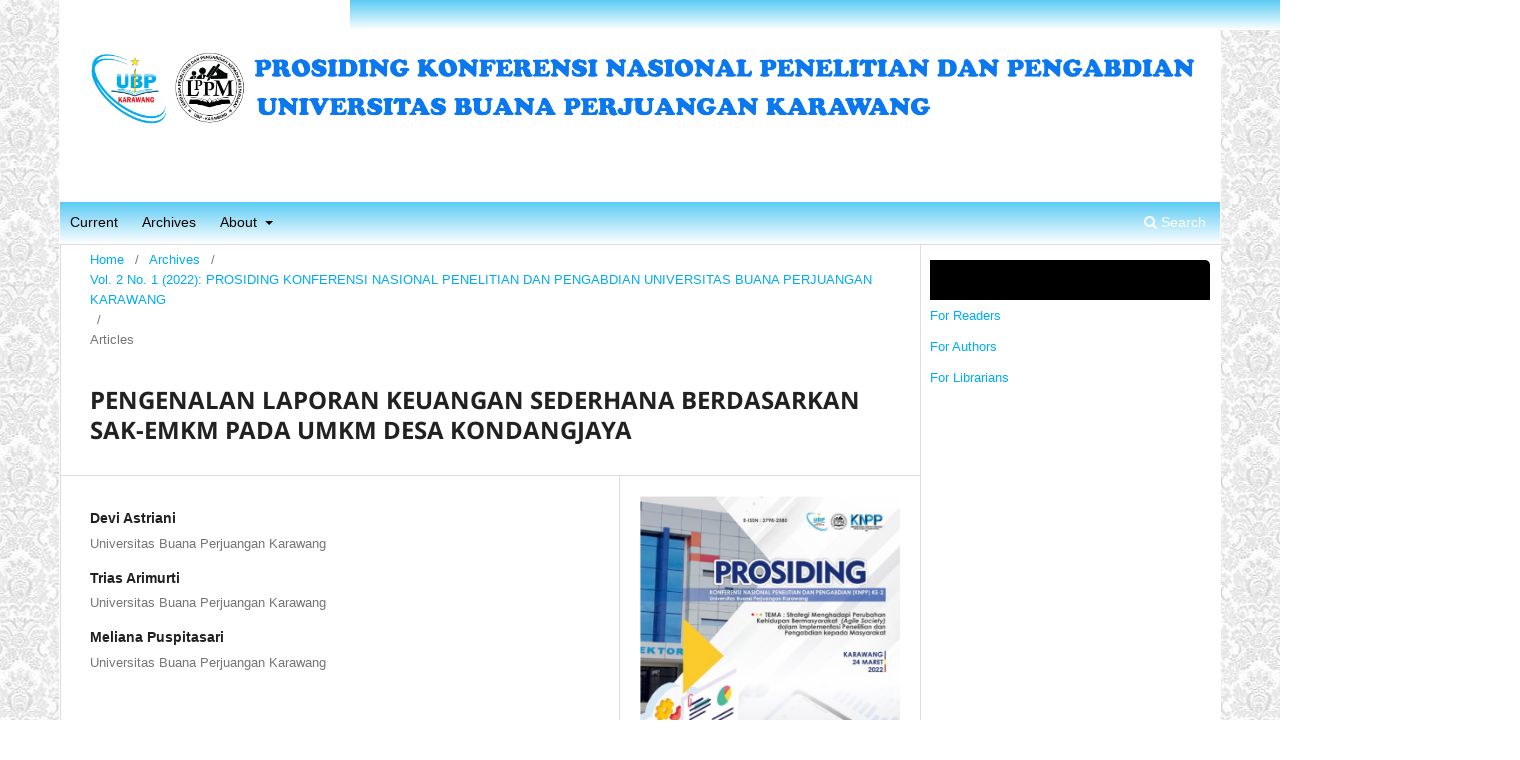

--- FILE ---
content_type: text/html; charset=utf-8
request_url: https://journal.ubpkarawang.ac.id/index.php/ProsidingKNPP/article/view/2665
body_size: 3733
content:
<!DOCTYPE html>
<html lang="en" xml:lang="en">
<head>
	<meta charset="utf-8">
	<meta name="viewport" content="width=device-width, initial-scale=1.0">
	<title>
		PENGENALAN LAPORAN KEUANGAN SEDERHANA BERDASARKAN SAK-EMKM PADA UMKM DESA KONDANGJAYA
							| PROSIDING KONFERENSI NASIONAL PENELITIAN DAN PENGABDIAN UNIVERSITAS BUANA PERJUANGAN KARAWANG
			</title>

	
<meta name="generator" content="Open Journal Systems 3.5.0.1" />
<link rel="schema.DC" href="http://purl.org/dc/elements/1.1/" />
<meta name="DC.Creator.PersonalName" content=""/>
<meta name="DC.Creator.PersonalName" content=""/>
<meta name="DC.Creator.PersonalName" content=""/>
<meta name="DC.Date.created" scheme="ISO8601" content="2022-03-31"/>
<meta name="DC.Date.dateSubmitted" scheme="ISO8601" content="2022-07-20"/>
<meta name="DC.Date.issued" scheme="ISO8601" content="2022-03-31"/>
<meta name="DC.Date.modified" scheme="ISO8601" content="2022-07-20"/>
<meta name="DC.Description" xml:lang="en" content="


UMKM terbukti telah mendorong dan merangsang pertumbuhan ekonomi nasional secara berkesinambungan. Data Kementerian Koperasi dan Usaha Kecil Menengah (Kemenkop dan UKM) tahun 2021 menunjukkan bahwa 97% lapangan pekerjaan diberikan oleh UMKM sehingga berkontribusi siginifikan dalam mengurangi pengangguran di Indonesia. Dalam upaya terus merangsang pertumbuhan ekonomi, SAK-EMKM diharapkan mampu membuat UMKM di Indonesia menjadi lebih transparan, efisien dan akuntabel. Gemilang Snack dan Reyhan Snack merupakan dua UMKM di Desa Kondangjaya yang memiliki kendala dalam pembukuan, pencatatan serta penyusunan laporan keuangan. Hal ini didasari oleh kurangnya informasi mengenai SAK-EMKM, dan belum adanya Sumber Daya Manusia (SDM) yang kompeten dalam bidang akuntansi, sehingga pembukuan maupun pencatatan masih masih menggunakan cash basis. Aspek permodalan juga menjadi masalah UMKM dalam hal penambahan modal. Penyajian laporan keuangan yang sesuai dengan standar, akan membantu pelaku UMKM untuk memperoleh berbagai kemudahan dalam pengambilan keputusan di masa mendatang dan memperoleh pinjaman modal dari pihak ketiga.


"/>
<meta name="DC.Format" scheme="IMT" content="application/pdf"/>
<meta name="DC.Identifier" content="2665"/>
<meta name="DC.Identifier.pageNumber" content="2006-2011"/>
<meta name="DC.Identifier.URI" content="https://journal.ubpkarawang.ac.id/index.php/ProsidingKNPP/article/view/2665"/>
<meta name="DC.Language" scheme="rfc5646" content="en-US"/>
<meta name="DC.Source" content="PROSIDING KONFERENSI NASIONAL PENELITIAN DAN PENGABDIAN UNIVERSITAS BUANA PERJUANGAN KARAWANG"/>
<meta name="DC.Source.ISSN" content="2798-2580"/>
<meta name="DC.Source.Issue" content="1"/>
<meta name="DC.Source.Volume" content="2"/>
<meta name="DC.Source.URI" content="https://journal.ubpkarawang.ac.id/index.php/ProsidingKNPP/ProsidingKNPP"/>
<meta name="DC.Title" content="PENGENALAN LAPORAN KEUANGAN SEDERHANA BERDASARKAN SAK-EMKM PADA UMKM DESA KONDANGJAYA"/>
<meta name="DC.Title.Alternative" xml:lang="en" content="PENGENALAN LAPORAN KEUANGAN SEDERHANA BERDASARKAN SAK-EMKM PADA UMKM DESA KONDANGJAYA"/>
<meta name="DC.Type" content="Text.Serial.Journal"/>
<meta name="DC.Type.articleType" content="Articles"/>
<meta name="gs_meta_revision" content="1.1"/>
<meta name="citation_journal_title" content="PROSIDING KONFERENSI NASIONAL PENELITIAN DAN PENGABDIAN UNIVERSITAS BUANA PERJUANGAN KARAWANG"/>
<meta name="citation_journal_abbrev" content="KNPP"/>
<meta name="citation_issn" content="2798-2580"/> 
<meta name="citation_author" content=""/>
<meta name="citation_author_institution" content="Universitas Buana Perjuangan Karawang"/>
<meta name="citation_author" content=""/>
<meta name="citation_author_institution" content="Universitas Buana Perjuangan Karawang"/>
<meta name="citation_author" content=""/>
<meta name="citation_author_institution" content="Universitas Buana Perjuangan Karawang"/>
<meta name="citation_title" content="PENGENALAN LAPORAN KEUANGAN SEDERHANA BERDASARKAN SAK-EMKM PADA UMKM DESA KONDANGJAYA"/>
<meta name="citation_language" content="en-US"/>
<meta name="citation_date" content="2022/03/31"/>
<meta name="citation_volume" content="2"/>
<meta name="citation_issue" content="1"/>
<meta name="citation_firstpage" content="2006"/>
<meta name="citation_lastpage" content="2011"/>
<meta name="citation_abstract_html_url" content="https://journal.ubpkarawang.ac.id/index.php/ProsidingKNPP/article/view/2665"/>
<meta name="citation_abstract" xml:lang="en-US" content="


UMKM terbukti telah mendorong dan merangsang pertumbuhan ekonomi nasional secara berkesinambungan. Data Kementerian Koperasi dan Usaha Kecil Menengah (Kemenkop dan UKM) tahun 2021 menunjukkan bahwa 97% lapangan pekerjaan diberikan oleh UMKM sehingga berkontribusi siginifikan dalam mengurangi pengangguran di Indonesia. Dalam upaya terus merangsang pertumbuhan ekonomi, SAK-EMKM diharapkan mampu membuat UMKM di Indonesia menjadi lebih transparan, efisien dan akuntabel. Gemilang Snack dan Reyhan Snack merupakan dua UMKM di Desa Kondangjaya yang memiliki kendala dalam pembukuan, pencatatan serta penyusunan laporan keuangan. Hal ini didasari oleh kurangnya informasi mengenai SAK-EMKM, dan belum adanya Sumber Daya Manusia (SDM) yang kompeten dalam bidang akuntansi, sehingga pembukuan maupun pencatatan masih masih menggunakan cash basis. Aspek permodalan juga menjadi masalah UMKM dalam hal penambahan modal. Penyajian laporan keuangan yang sesuai dengan standar, akan membantu pelaku UMKM untuk memperoleh berbagai kemudahan dalam pengambilan keputusan di masa mendatang dan memperoleh pinjaman modal dari pihak ketiga.


"/>
<meta name="citation_pdf_url" content="https://journal.ubpkarawang.ac.id/index.php/ProsidingKNPP/article/download/2665/1774"/>
	<link rel="stylesheet" href="https://journal.ubpkarawang.ac.id/index.php/ProsidingKNPP/$$$call$$$/page/page/css?name=stylesheet" type="text/css" /><link rel="stylesheet" href="https://journal.ubpkarawang.ac.id/index.php/ProsidingKNPP/$$$call$$$/page/page/css?name=font" type="text/css" /><link rel="stylesheet" href="https://journal.ubpkarawang.ac.id/lib/pkp/styles/fontawesome/fontawesome.css?v=3.5.0.1" type="text/css" /><link rel="stylesheet" href="https://journal.ubpkarawang.ac.id/plugins/themes/default/js/lib/swiper/swiper-bundle.min.css?v=3.5.0.1" type="text/css" /><link rel="stylesheet" href="https://journal.ubpkarawang.ac.id/public/journals/18/styleSheet.css?d=" type="text/css" />
</head>
<body class="pkp_page_article pkp_op_view has_site_logo" dir="ltr">

	<div class="pkp_structure_page">

				<header class="pkp_structure_head" id="headerNavigationContainer" role="banner">
						 <nav class="cmp_skip_to_content" aria-label="Jump to content links">
	<a href="#pkp_content_main">Skip to main content</a>
	<a href="#siteNav">Skip to main navigation menu</a>
		<a href="#pkp_content_footer">Skip to site footer</a>
</nav>

			<div class="pkp_head_wrapper">

				<div class="pkp_site_name_wrapper">
					<button class="pkp_site_nav_toggle">
						<span>Open Menu</span>
					</button>
										<div class="pkp_site_name">
																<a href="						https://journal.ubpkarawang.ac.id/index.php/ProsidingKNPP/index
					" class="is_img">
							<img src="https://journal.ubpkarawang.ac.id/public/journals/18/pageHeaderLogoImage_en_US.jpg" width="16063" height="2244"  />
						</a>
										</div>
				</div>

				
				<nav class="pkp_site_nav_menu" aria-label="Site Navigation">
					<a id="siteNav"></a>
					<div class="pkp_navigation_primary_row">
						<div class="pkp_navigation_primary_wrapper">
																				<ul id="navigationPrimary" class="pkp_navigation_primary pkp_nav_list">
								<li class="">
				<a href="https://journal.ubpkarawang.ac.id/index.php/ProsidingKNPP/issue/current">
					Current
				</a>
							</li>
								<li class="">
				<a href="https://journal.ubpkarawang.ac.id/index.php/ProsidingKNPP/issue/archive">
					Archives
				</a>
							</li>
															<li class="">
				<a href="https://journal.ubpkarawang.ac.id/index.php/ProsidingKNPP/about">
					About
				</a>
									<ul>
																					<li class="">
									<a href="https://journal.ubpkarawang.ac.id/index.php/ProsidingKNPP/about">
										About the Journal
									</a>
								</li>
																												<li class="">
									<a href="https://journal.ubpkarawang.ac.id/index.php/ProsidingKNPP/about/submissions">
										Submissions
									</a>
								</li>
																												<li class="">
									<a href="https://journal.ubpkarawang.ac.id/index.php/ProsidingKNPP/EditorialTeam">
										##about.editorialTeam##
									</a>
								</li>
																												<li class="">
									<a href="https://journal.ubpkarawang.ac.id/index.php/ProsidingKNPP/about/editorialMasthead">
										Editorial Masthead
									</a>
								</li>
																												<li class="">
									<a href="https://journal.ubpkarawang.ac.id/index.php/ProsidingKNPP/about/privacy">
										Privacy Statement
									</a>
								</li>
																												<li class="">
									<a href="https://journal.ubpkarawang.ac.id/index.php/ProsidingKNPP/about/contact">
										Contact
									</a>
								</li>
																		</ul>
							</li>
			</ul>

				

																						<div class="pkp_navigation_search_wrapper">
									<a href="https://journal.ubpkarawang.ac.id/index.php/ProsidingKNPP/search" class="pkp_search pkp_search_desktop">
										<span class="fa fa-search" aria-hidden="true"></span>
										Search
									</a>
								</div>
													</div>
					</div>
					<div class="pkp_navigation_user_wrapper" id="navigationUserWrapper">
							<ul id="navigationUser" class="pkp_navigation_user pkp_nav_list">
								<li class="profile">
				<a href="https://journal.ubpkarawang.ac.id/index.php/ProsidingKNPP/user/register">
					Register
				</a>
							</li>
								<li class="profile">
				<a href="https://journal.ubpkarawang.ac.id/index.php/ProsidingKNPP/login">
					Login
				</a>
							</li>
										</ul>

					</div>
				</nav>
			</div><!-- .pkp_head_wrapper -->
		</header><!-- .pkp_structure_head -->

						<div class="pkp_structure_content has_sidebar">
			<div class="pkp_structure_main" role="main">
				<a id="pkp_content_main"></a>

<div class="page page_article">
			<nav class="cmp_breadcrumbs" role="navigation" aria-label="You are here:">
	<ol>
		<li>
			<a href="https://journal.ubpkarawang.ac.id/index.php/ProsidingKNPP/index">
				Home
			</a>
			<span class="separator">/</span>
		</li>
		<li>
			<a href="https://journal.ubpkarawang.ac.id/index.php/ProsidingKNPP/issue/archive">
				Archives
			</a>
			<span class="separator">/</span>
		</li>
					<li>
				<a href="https://journal.ubpkarawang.ac.id/index.php/ProsidingKNPP/issue/view/157">
					Vol. 2 No. 1 (2022): PROSIDING KONFERENSI NASIONAL PENELITIAN DAN PENGABDIAN UNIVERSITAS BUANA PERJUANGAN KARAWANG
				</a>
				<span class="separator">/</span>
			</li>
				<li class="current" aria-current="page">
			<span aria-current="page">
									Articles
							</span>
		</li>
	</ol>
</nav>
	
		  	 <article class="obj_article_details">

		
	<h1 class="page_title">
		PENGENALAN LAPORAN KEUANGAN SEDERHANA BERDASARKAN SAK-EMKM PADA UMKM DESA KONDANGJAYA
	</h1>

	
	<div class="row">
		<div class="main_entry">

							<section class="item authors">
					<h2 class="pkp_screen_reader">Authors</h2>
					<ul class="authors">
											<li>
							<span class="name">
								Devi Astriani
							</span>
															<span class="affiliation">
																			<span>Universitas Buana Perjuangan Karawang</span>
																																					</span>
																																		</li>
											<li>
							<span class="name">
								Trias Arimurti
							</span>
															<span class="affiliation">
																			<span>Universitas Buana Perjuangan Karawang</span>
																																					</span>
																																		</li>
											<li>
							<span class="name">
								Meliana Puspitasari
							</span>
															<span class="affiliation">
																			<span>Universitas Buana Perjuangan Karawang</span>
																																					</span>
																																		</li>
										</ul>
				</section>
			
									

						
										<section class="item abstract">
					<h2 class="label">Abstract</h2>
					


<p>UMKM terbukti telah mendorong dan merangsang pertumbuhan ekonomi nasional secara berkesinambungan. Data Kementerian Koperasi dan Usaha Kecil Menengah (Kemenkop dan UKM) tahun 2021 menunjukkan bahwa 97% lapangan pekerjaan diberikan oleh UMKM sehingga berkontribusi siginifikan dalam mengurangi pengangguran di Indonesia. Dalam upaya terus merangsang pertumbuhan ekonomi, SAK-EMKM diharapkan mampu membuat UMKM di Indonesia menjadi lebih transparan, efisien dan akuntabel. Gemilang Snack dan Reyhan Snack merupakan dua UMKM di Desa Kondangjaya yang memiliki kendala dalam pembukuan, pencatatan serta penyusunan laporan keuangan. Hal ini didasari oleh kurangnya informasi mengenai SAK-EMKM, dan belum adanya Sumber Daya Manusia (SDM) yang kompeten dalam bidang akuntansi, sehingga pembukuan maupun pencatatan masih masih menggunakan cash basis. Aspek permodalan juga menjadi masalah UMKM dalam hal penambahan modal. Penyajian laporan keuangan yang sesuai dengan standar, akan membantu pelaku UMKM untuk memperoleh berbagai kemudahan dalam pengambilan keputusan di masa mendatang dan memperoleh pinjaman modal dari pihak ketiga.</p>



				</section>
			
			

						
																																	
						
		</div><!-- .main_entry -->

		<div class="entry_details">

										<div class="item cover_image">
					<div class="sub_item">
													<a href="https://journal.ubpkarawang.ac.id/index.php/ProsidingKNPP/issue/view/157">
								<img src="https://journal.ubpkarawang.ac.id/public/journals/18/cover_issue_157_en_US.jpg" alt="">
							</a>
											</div>
				</div>
			
										<div class="item galleys">
					<h2 class="pkp_screen_reader">
						Downloads
					</h2>
					<ul class="value galleys_links">
													<li>
								
	
													

<a class="obj_galley_link pdf" href="https://journal.ubpkarawang.ac.id/index.php/ProsidingKNPP/article/view/2665/1774">
		
	pdf

	</a>
							</li>
											</ul>
				</div>
						
						<div class="item published">
				<section class="sub_item">
					<h2 class="label">
						Published
					</h2>
					<div class="value">
																			<span>2022-03-31</span>
																	</div>
				</section>
							</div>
			
						
										<div class="item issue">

											<section class="sub_item">
							<h2 class="label">
								Issue
							</h2>
							<div class="value">
								<a class="title" href="https://journal.ubpkarawang.ac.id/index.php/ProsidingKNPP/issue/view/157">
									Vol. 2 No. 1 (2022): PROSIDING KONFERENSI NASIONAL PENELITIAN DAN PENGABDIAN UNIVERSITAS BUANA PERJUANGAN KARAWANG
								</a>
							</div>
						</section>
					
											<section class="sub_item">
							<h2 class="label">
								Section
							</h2>
							<div class="value">
								Articles
							</div>
						</section>
					
									</div>
			
						
						
			

		</div><!-- .entry_details -->
	</div><!-- .row -->

</article>

	

</div><!-- .page -->

	</div><!-- pkp_structure_main -->

									<div class="pkp_structure_sidebar left" role="complementary">
				<div class="pkp_block block_information">
	<h2 class="title">Information</h2>
	<div class="content">
		<ul>
							<li>
					<a href="https://journal.ubpkarawang.ac.id/index.php/ProsidingKNPP/information/readers">
						For Readers
					</a>
				</li>
										<li>
					<a href="https://journal.ubpkarawang.ac.id/index.php/ProsidingKNPP/information/authors">
						For Authors
					</a>
				</li>
										<li>
					<a href="https://journal.ubpkarawang.ac.id/index.php/ProsidingKNPP/information/librarians">
						For Librarians
					</a>
				</li>
					</ul>
	</div>
</div>

			</div><!-- pkp_sidebar.left -->
			</div><!-- pkp_structure_content -->

<div class="pkp_structure_footer_wrapper" role="contentinfo">
	<a id="pkp_content_footer"></a>

	<div class="pkp_structure_footer">

		
		<div class="pkp_brand_footer">
			<a href="https://journal.ubpkarawang.ac.id/index.php/ProsidingKNPP/about/aboutThisPublishingSystem">
				<img alt="More information about the publishing system, Platform and Workflow by OJS/PKP." src="https://journal.ubpkarawang.ac.id/templates/images/ojs_brand.png">
			</a>
		</div>
	</div>
</div><!-- pkp_structure_footer_wrapper -->

</div><!-- pkp_structure_page -->

<script src="https://journal.ubpkarawang.ac.id/js/build/jquery/jquery.min.js?v=3.5.0.1" type="text/javascript"></script><script src="https://journal.ubpkarawang.ac.id/js/build/jquery-ui/jquery-ui.min.js?v=3.5.0.1" type="text/javascript"></script><script src="https://journal.ubpkarawang.ac.id/plugins/themes/default/js/lib/popper/popper.js?v=3.5.0.1" type="text/javascript"></script><script src="https://journal.ubpkarawang.ac.id/plugins/themes/default/js/lib/bootstrap/util.js?v=3.5.0.1" type="text/javascript"></script><script src="https://journal.ubpkarawang.ac.id/plugins/themes/default/js/lib/bootstrap/dropdown.js?v=3.5.0.1" type="text/javascript"></script><script src="https://journal.ubpkarawang.ac.id/plugins/themes/default/js/lib/swiper/swiper-bundle.min.js?v=3.5.0.1" type="text/javascript"></script><script type="text/javascript">var pkpDefaultThemeI18N = {"nextSlide":"Next slide","prevSlide":"Previous slide"}</script><script src="https://journal.ubpkarawang.ac.id/plugins/themes/default/js/main.js?v=3.5.0.1" type="text/javascript"></script>


<script defer src="https://static.cloudflareinsights.com/beacon.min.js/vcd15cbe7772f49c399c6a5babf22c1241717689176015" integrity="sha512-ZpsOmlRQV6y907TI0dKBHq9Md29nnaEIPlkf84rnaERnq6zvWvPUqr2ft8M1aS28oN72PdrCzSjY4U6VaAw1EQ==" data-cf-beacon='{"version":"2024.11.0","token":"99acb3c9f23849a099b447c600223718","server_timing":{"name":{"cfCacheStatus":true,"cfEdge":true,"cfExtPri":true,"cfL4":true,"cfOrigin":true,"cfSpeedBrain":true},"location_startswith":null}}' crossorigin="anonymous"></script>
</body>
</html>


--- FILE ---
content_type: text/css;charset=utf-8
request_url: https://journal.ubpkarawang.ac.id/index.php/ProsidingKNPP/$$$call$$$/page/page/css?name=font
body_size: 158
content:
@font-face{font-display:swap;font-family:'Noto Sans';font-style:normal;font-weight:400;src:url('//journal.ubpkarawang.ac.id/lib/pkp/styles/fonts/noto-sans-v28-cyrillic_cyrillic-ext_devanagari_greek_greek-ext_latin_latin-ext_vietnamese-regular.eot');src:url('//journal.ubpkarawang.ac.id/lib/pkp/styles/fonts/noto-sans-v28-cyrillic_cyrillic-ext_devanagari_greek_greek-ext_latin_latin-ext_vietnamese-regular.eot?#iefix') format('embedded-opentype'),url('//journal.ubpkarawang.ac.id/lib/pkp/styles/fonts/noto-sans-v28-cyrillic_cyrillic-ext_devanagari_greek_greek-ext_latin_latin-ext_vietnamese-regular.woff2') format('woff2'),url('//journal.ubpkarawang.ac.id/lib/pkp/styles/fonts/noto-sans-v28-cyrillic_cyrillic-ext_devanagari_greek_greek-ext_latin_latin-ext_vietnamese-regular.woff') format('woff'),url('//journal.ubpkarawang.ac.id/lib/pkp/styles/fonts/noto-sans-v28-cyrillic_cyrillic-ext_devanagari_greek_greek-ext_latin_latin-ext_vietnamese-regular.ttf') format('truetype'),url('//journal.ubpkarawang.ac.id/lib/pkp/styles/fonts/noto-sans-v28-cyrillic_cyrillic-ext_devanagari_greek_greek-ext_latin_latin-ext_vietnamese-regular.svg#NotoSans') format('svg')}@font-face{font-display:swap;font-family:'Noto Sans';font-style:italic;font-weight:400;src:url('//journal.ubpkarawang.ac.id/lib/pkp/styles/fonts/noto-sans-v28-cyrillic_cyrillic-ext_devanagari_greek_greek-ext_latin_latin-ext_vietnamese-italic.eot');src:url('//journal.ubpkarawang.ac.id/lib/pkp/styles/fonts/noto-sans-v28-cyrillic_cyrillic-ext_devanagari_greek_greek-ext_latin_latin-ext_vietnamese-italic.eot?#iefix') format('embedded-opentype'),url('//journal.ubpkarawang.ac.id/lib/pkp/styles/fonts/noto-sans-v28-cyrillic_cyrillic-ext_devanagari_greek_greek-ext_latin_latin-ext_vietnamese-italic.woff2') format('woff2'),url('//journal.ubpkarawang.ac.id/lib/pkp/styles/fonts/noto-sans-v28-cyrillic_cyrillic-ext_devanagari_greek_greek-ext_latin_latin-ext_vietnamese-italic.woff') format('woff'),url('//journal.ubpkarawang.ac.id/lib/pkp/styles/fonts/noto-sans-v28-cyrillic_cyrillic-ext_devanagari_greek_greek-ext_latin_latin-ext_vietnamese-italic.ttf') format('truetype'),url('//journal.ubpkarawang.ac.id/lib/pkp/styles/fonts/noto-sans-v28-cyrillic_cyrillic-ext_devanagari_greek_greek-ext_latin_latin-ext_vietnamese-italic.svg#NotoSans') format('svg')}@font-face{font-display:swap;font-family:'Noto Sans';font-style:normal;font-weight:500;src:url('//journal.ubpkarawang.ac.id/lib/pkp/styles/fonts/noto-sans-v28-cyrillic_cyrillic-ext_devanagari_greek_greek-ext_latin_latin-ext_vietnamese-500.eot');src:url('//journal.ubpkarawang.ac.id/lib/pkp/styles/fonts/noto-sans-v28-cyrillic_cyrillic-ext_devanagari_greek_greek-ext_latin_latin-ext_vietnamese-500.eot?#iefix') format('embedded-opentype'),url('//journal.ubpkarawang.ac.id/lib/pkp/styles/fonts/noto-sans-v28-cyrillic_cyrillic-ext_devanagari_greek_greek-ext_latin_latin-ext_vietnamese-500.woff2') format('woff2'),url('//journal.ubpkarawang.ac.id/lib/pkp/styles/fonts/noto-sans-v28-cyrillic_cyrillic-ext_devanagari_greek_greek-ext_latin_latin-ext_vietnamese-500.woff') format('woff'),url('//journal.ubpkarawang.ac.id/lib/pkp/styles/fonts/noto-sans-v28-cyrillic_cyrillic-ext_devanagari_greek_greek-ext_latin_latin-ext_vietnamese-500.ttf') format('truetype'),url('//journal.ubpkarawang.ac.id/lib/pkp/styles/fonts/noto-sans-v28-cyrillic_cyrillic-ext_devanagari_greek_greek-ext_latin_latin-ext_vietnamese-500.svg#NotoSans') format('svg')}@font-face{font-display:swap;font-family:'Noto Sans';font-style:italic;font-weight:500;src:url('//journal.ubpkarawang.ac.id/lib/pkp/styles/fonts/noto-sans-v28-cyrillic_cyrillic-ext_devanagari_greek_greek-ext_latin_latin-ext_vietnamese-500italic.eot');src:url('//journal.ubpkarawang.ac.id/lib/pkp/styles/fonts/noto-sans-v28-cyrillic_cyrillic-ext_devanagari_greek_greek-ext_latin_latin-ext_vietnamese-500italic.eot?#iefix') format('embedded-opentype'),url('//journal.ubpkarawang.ac.id/lib/pkp/styles/fonts/noto-sans-v28-cyrillic_cyrillic-ext_devanagari_greek_greek-ext_latin_latin-ext_vietnamese-500italic.woff2') format('woff2'),url('//journal.ubpkarawang.ac.id/lib/pkp/styles/fonts/noto-sans-v28-cyrillic_cyrillic-ext_devanagari_greek_greek-ext_latin_latin-ext_vietnamese-500italic.woff') format('woff'),url('//journal.ubpkarawang.ac.id/lib/pkp/styles/fonts/noto-sans-v28-cyrillic_cyrillic-ext_devanagari_greek_greek-ext_latin_latin-ext_vietnamese-500italic.ttf') format('truetype'),url('//journal.ubpkarawang.ac.id/lib/pkp/styles/fonts/noto-sans-v28-cyrillic_cyrillic-ext_devanagari_greek_greek-ext_latin_latin-ext_vietnamese-500italic.svg#NotoSans') format('svg')}@font-face{font-display:swap;font-family:'Noto Sans';font-style:normal;font-weight:600;src:url('//journal.ubpkarawang.ac.id/lib/pkp/styles/fonts/noto-sans-v28-cyrillic_cyrillic-ext_devanagari_greek_greek-ext_latin_latin-ext_vietnamese-600.eot');src:url('//journal.ubpkarawang.ac.id/lib/pkp/styles/fonts/noto-sans-v28-cyrillic_cyrillic-ext_devanagari_greek_greek-ext_latin_latin-ext_vietnamese-600.eot?#iefix') format('embedded-opentype'),url('//journal.ubpkarawang.ac.id/lib/pkp/styles/fonts/noto-sans-v28-cyrillic_cyrillic-ext_devanagari_greek_greek-ext_latin_latin-ext_vietnamese-600.woff2') format('woff2'),url('//journal.ubpkarawang.ac.id/lib/pkp/styles/fonts/noto-sans-v28-cyrillic_cyrillic-ext_devanagari_greek_greek-ext_latin_latin-ext_vietnamese-600.woff') format('woff'),url('//journal.ubpkarawang.ac.id/lib/pkp/styles/fonts/noto-sans-v28-cyrillic_cyrillic-ext_devanagari_greek_greek-ext_latin_latin-ext_vietnamese-600.ttf') format('truetype'),url('//journal.ubpkarawang.ac.id/lib/pkp/styles/fonts/noto-sans-v28-cyrillic_cyrillic-ext_devanagari_greek_greek-ext_latin_latin-ext_vietnamese-600.svg#NotoSans') format('svg')}@font-face{font-display:swap;font-family:'Noto Sans';font-style:italic;font-weight:600;src:url('//journal.ubpkarawang.ac.id/lib/pkp/styles/fonts/noto-sans-v28-cyrillic_cyrillic-ext_devanagari_greek_greek-ext_latin_latin-ext_vietnamese-600italic.eot');src:url('//journal.ubpkarawang.ac.id/lib/pkp/styles/fonts/noto-sans-v28-cyrillic_cyrillic-ext_devanagari_greek_greek-ext_latin_latin-ext_vietnamese-600italic.eot?#iefix') format('embedded-opentype'),url('//journal.ubpkarawang.ac.id/lib/pkp/styles/fonts/noto-sans-v28-cyrillic_cyrillic-ext_devanagari_greek_greek-ext_latin_latin-ext_vietnamese-600italic.woff2') format('woff2'),url('//journal.ubpkarawang.ac.id/lib/pkp/styles/fonts/noto-sans-v28-cyrillic_cyrillic-ext_devanagari_greek_greek-ext_latin_latin-ext_vietnamese-600italic.woff') format('woff'),url('//journal.ubpkarawang.ac.id/lib/pkp/styles/fonts/noto-sans-v28-cyrillic_cyrillic-ext_devanagari_greek_greek-ext_latin_latin-ext_vietnamese-600italic.ttf') format('truetype'),url('//journal.ubpkarawang.ac.id/lib/pkp/styles/fonts/noto-sans-v28-cyrillic_cyrillic-ext_devanagari_greek_greek-ext_latin_latin-ext_vietnamese-600italic.svg#NotoSans') format('svg')}@font-face{font-display:swap;font-family:'Noto Sans';font-style:normal;font-weight:700;src:url('//journal.ubpkarawang.ac.id/lib/pkp/styles/fonts/noto-sans-v28-cyrillic_cyrillic-ext_devanagari_greek_greek-ext_latin_latin-ext_vietnamese-700.eot');src:url('//journal.ubpkarawang.ac.id/lib/pkp/styles/fonts/noto-sans-v28-cyrillic_cyrillic-ext_devanagari_greek_greek-ext_latin_latin-ext_vietnamese-700.eot?#iefix') format('embedded-opentype'),url('//journal.ubpkarawang.ac.id/lib/pkp/styles/fonts/noto-sans-v28-cyrillic_cyrillic-ext_devanagari_greek_greek-ext_latin_latin-ext_vietnamese-700.woff2') format('woff2'),url('//journal.ubpkarawang.ac.id/lib/pkp/styles/fonts/noto-sans-v28-cyrillic_cyrillic-ext_devanagari_greek_greek-ext_latin_latin-ext_vietnamese-700.woff') format('woff'),url('//journal.ubpkarawang.ac.id/lib/pkp/styles/fonts/noto-sans-v28-cyrillic_cyrillic-ext_devanagari_greek_greek-ext_latin_latin-ext_vietnamese-700.ttf') format('truetype'),url('//journal.ubpkarawang.ac.id/lib/pkp/styles/fonts/noto-sans-v28-cyrillic_cyrillic-ext_devanagari_greek_greek-ext_latin_latin-ext_vietnamese-700.svg#NotoSans') format('svg')}@font-face{font-display:swap;font-family:'Noto Sans';font-style:italic;font-weight:700;src:url('//journal.ubpkarawang.ac.id/lib/pkp/styles/fonts/noto-sans-v28-cyrillic_cyrillic-ext_devanagari_greek_greek-ext_latin_latin-ext_vietnamese-700italic.eot');src:url('//journal.ubpkarawang.ac.id/lib/pkp/styles/fonts/noto-sans-v28-cyrillic_cyrillic-ext_devanagari_greek_greek-ext_latin_latin-ext_vietnamese-700italic.eot?#iefix') format('embedded-opentype'),url('//journal.ubpkarawang.ac.id/lib/pkp/styles/fonts/noto-sans-v28-cyrillic_cyrillic-ext_devanagari_greek_greek-ext_latin_latin-ext_vietnamese-700italic.woff2') format('woff2'),url('//journal.ubpkarawang.ac.id/lib/pkp/styles/fonts/noto-sans-v28-cyrillic_cyrillic-ext_devanagari_greek_greek-ext_latin_latin-ext_vietnamese-700italic.woff') format('woff'),url('//journal.ubpkarawang.ac.id/lib/pkp/styles/fonts/noto-sans-v28-cyrillic_cyrillic-ext_devanagari_greek_greek-ext_latin_latin-ext_vietnamese-700italic.ttf') format('truetype'),url('//journal.ubpkarawang.ac.id/lib/pkp/styles/fonts/noto-sans-v28-cyrillic_cyrillic-ext_devanagari_greek_greek-ext_latin_latin-ext_vietnamese-700italic.svg#NotoSans') format('svg')}

--- FILE ---
content_type: text/css
request_url: https://journal.ubpkarawang.ac.id/public/journals/18/styleSheet.css?d=
body_size: 1467
content:
.journals ul .body .description a {display: inline;}

@import url('https://fonts.googleapis.com/css?family=Sunflower:300');
html, body, * {font-family: Sunflower, helvetica, calibri; }
body { background: linear-gradient(rgba(67, 67, 67, 0),rgba(67, 67, 67, 0)), url(https://1.bp.blogspot.com/-J2m2dSuA7Cs/Xa04s1_GIeI/AAAAAAAAhDo/x9Jdeu91uPw03CrXi898Xb501l60pPRbgCLcBGAsYHQ/s1600/batik.jpg) center top !important;}

.pkp_site_name {margin: 0;}
.pkp_site_name > a {padding-top: 8; padding-bottom: 0;}
.pkp_site_name_wrapper {padding-left: 0; padding-right: 0; margin: 0;}
.pkp_site_name .is_img img {max-height: 100%; max-width: 100%; }

.pkp_navigation_user_wrapper {top: 0; right: 0; padding:0;}
.pkp_navigation_user_wrapper .pkp_navigation_user {font-family: Sunflower, helvetica, calibri ; font-weight: normal;}
.pkp_navigation_user_wrapper .pkp_navigation_user > li.profile { font-family: Sunflower, helvetica, calibri; color:#000 }
.pkp_navigation_user_wrapper .pkp_navigation_user > li.profile > a { font-family: Sunflower, helvetica, calibri ; font-weight: normal !important; padding-right: 10px; color:rgb(3, 0, 0)}
.pkp_navigation_user_wrapper .pkp_navigation_user > li.profile > ul.dropdown-menu { border-radius: 0 !important;}
.pkp_navigation_user_wrapper .pkp_navigation_user > li.profile > ul.dropdown-menu > li > a { font-family: Sunflower, helvetica, calibri ; font-weight: normal !important;}
.pkp_navigation_user { background: linear-gradient(#5bcbf4,#fff ); }
.pkp_navigation_user > li > a, .pkp_navigation_user > li.in_focus > a, .pkp_navigation_user > li > a:hover, .pkp_navigation_user > li > a:focus { color: #fff; }

.pkp_navigation_primary_row {background: linear-gradient(#5bcbf4,#fff) !important;}
.pkp_navigation_primary_row .pkp_navigation_primary_wrapper ul li {padding: 0 !important;margin: 0 !important;}
.pkp_navigation_primary_row .pkp_navigation_primary_wrapper ul li a {margin: 0 !important; padding: 0 10px !important; line-height: 40px !important; }
.pkp_navigation_primary_row .pkp_navigation_primary_wrapper ul li, .pkp_navigation_primary_row .pkp_navigation_primary_wrapper ul li a {font-family:Sunflower, helvetica, calibri; color: rgb(19, 0, 0) !important; font-weight: normal !important}
.pkp_navigation_primary_row .pkp_navigation_primary_wrapper ul li a:hover {background: rgba(0,0,0,.3) !important}
.pkp_navigation_primary_row .pkp_navigation_primary_wrapper ul li ul, .pkp_navigation_primary_row .pkp_navigation_primary_wrapper ul li ul li a:hover {border-radius: 0 !important; -webkit-border-radius: 0 !important; -o-border-radius: 0 !important;}
.pkp_navigation_primary_row .pkp_navigation_primary_wrapper ul li ul { background: linear-gradient(#5b,#00acef) !important}
.pkp_navigation_primary_row .pkp_navigation_primary_wrapper ul li ul li { border-bottom: solid 1px rgba(255,255,255,.35) !important;}
.pkp_navigation_primary_row .pkp_navigation_primary_wrapper ul li ul li:last-child { border-bottom: none !important;}
.pkp_navigation_primary_row .pkp_navigation_primary_wrapper .pkp_search .search_controls a.headerSearchPrompt.search_prompt {font-family: Sunflower, helvetica, calibri; color: rgb(3, 0, 0) !important}
.pkp_navigation_primary_row .pkp_navigation_primary_wrapper .pkp_search.is_open input[type=text] {font-family: Sunflower, helvetica, calibri;}

.pkp_structure_page {margin:auto; width: 1162px; padding-bottom: 0 !important;  background: #fff; }
.pkp_structure_content { padding-top: 0; }
.pkp_structure_sidebar .pkp_block .title {font-family: Sunflower, helvetica, calibri; background: #000; border-left: 10px solid; padding: 10px 5px; border-radius: 0 5px 0 0; margin-bottom: 0px;}
h1,h2,h3,h4,h5,h6 {font-family: Sunflower, helvetica, calibri;}

@media (max-width: 1000px) {
.pkp_structure_page {margin:auto; width: 100%; }
}

.pkp_block {margin: 0 !important}
#customblock-Sidebar_menu.pkp_block {margin: 10px !important; padding: 0 !important}
#customblock-Sidebar_menu.pkp_block ul, #customblock-Sidebar_menu.pkp_block ul li {margin: 0 !important; padding: 0 !important; list-style: none;}
#customblock-Sidebar_menu.pkp_block ul li {background: #00acef !important; border-bottom: solid 1px rgba(255,255,255,.4)}
#customblock-Sidebar_menu.pkp_block ul li:hover {background: #00acef !important;}
#customblock-Sidebar_menu.pkp_block ul li:last-child {border-bottom: none}
#customblock-Sidebar_menu.pkp_block ul li a {background: #00acef !important; display: block; line-height: 40px; padding: 0 10px 0 20px; color: #FFFFFF;}
#customblock-Sidebar_menu.pkp_block ul li a:hover {background: #00acef !important;}
.pkp_block.block_make_submission .content {margin: 0 !important; padding: 0 !important; text-align: center !important}
.pkp_block.block_make_submission .content a { background: #00acef; line-height: 40px; font-family : Sunflower, helvetica, calibri; color: #FFFFFF}
.pkp_block.block_make_submission .content a:hover { background: rgba(0,0,0,0.25) !important;  color: #ffffff}

.obj_article_summary .item.doi .label {background: url(/public/journals/8/images/icon-doi.png) left center no-repeat;width: 25px !important; height:24px !important; color: transparent; text-indent: 100%;white-space: nowrap;overflow: hidden;}
.obj_article_summary .item.stats .abstract, .obj_article_summary .item.stats .galley {position:relative;}   
.obj_article_summary .item.stats .abstract {margin-left: 20px; margin-right: 10px;}   
.obj_article_summary .item.stats .galley {margin-left: 25px;}   
.obj_article_summary .item.stats .abstract:before { content: "\f080";  font-family: FontAwesome; left:-15px; position:absolute; top:0; }
.obj_article_summary .item.stats .galley:before { content: "\f1c1";  font-family: FontAwesome; left:-15px; position:absolute; top:0; }

.pkp_structure_footer_wrapper{border-bottom: none !important;}
.pkp_block {padding: 15px 10px;}

#customblock-Tools .content>.content div{width: 80% !important; margin: auto;}
#customblock-Tools .content>.content div a img{width: 100% !important;}
#customblock-Visitor_statistics .content>.content .supercounter,#customblock-Visitor_statistics .content>.content .statcounter {text-align:center;}
.sidebar-block{ background:##2a2d54; padding: 5px 2px 5px 10px; color : #fff; margin: 10px -10px;}

.cmp_announcements .obj_announcement_summary.full_width {width: 100% !important;}
.cmp_announcements .obj_announcement_summary .summary p {line-height: 1.3em; margin-top: 0 !important; margin-bottom: 1em !important;}

.pkp_structure_footer .pkp_footer_content {background: #00acef; padding: 10px !important;}
.pkp_structure_footer .pkp_footer_content p {margin: 0}
.pkp_structure_footer .pkp_brand_footer {background: #00acef; height: auto !important; padding: 10px;}
.pkp_structure_footer .pkp_brand_footer img {width: 48px !important; height: auto; display:none;}
#customblock-custom_css{ display: none;}
p.headside { margin: 10px 0 1px 0; }
.pkp_structure_head { background-color: #ffffff; }
.obj_article_summary {
    border: 1px solid #00acef;
    padding: 10px;
    margin: 0px;
    box-shadow: #00acef 5px 5px;
}
a {
    color: #00acef;
}
.obj_article_summary .meta {
    background: url(http://journal.uinsgd.ac.id/public/site/images/bbusro/icon-group.png) 1px 2px no-repeat rgba(0,0,0,0);
    padding: 0 0 0 20px;
    margin: 5px 0 0 0;
}